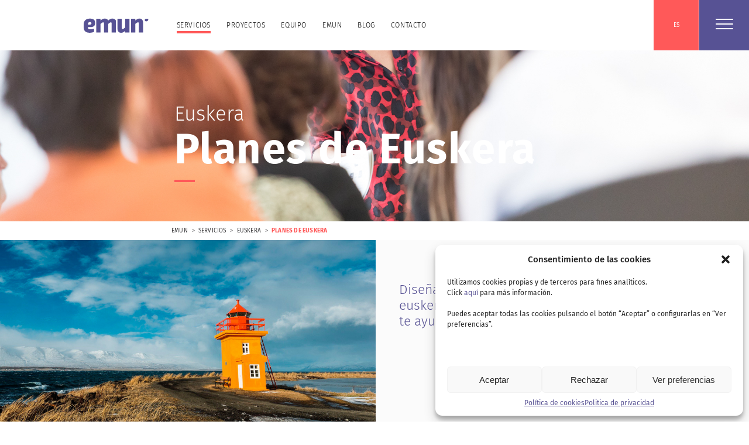

--- FILE ---
content_type: text/html; charset=UTF-8
request_url: https://www.emun.eus/es/servicios/euskara/planes-de-euskera/
body_size: 16469
content:
<!DOCTYPE html>
<html>
    <head>
<!-- Google tag (gtag.js) -->
<script type="text/plain" data-service="google-analytics" data-category="statistics" async data-cmplz-src="https://www.googletagmanager.com/gtag/js?id=G-NEKXHP5N1F"></script>
<script>
  window.dataLayer = window.dataLayer || [];
  function gtag(){dataLayer.push(arguments);}
  gtag('js', new Date());

  gtag('config', 'G-NEKXHP5N1F');
</script>
        <meta charset="utf-8">
        <meta name="viewport" content="width=device-width, initial-scale=1.0">
        <title>Planes de Euskera | EMUN</title>

        <meta name='robots' content='max-image-preview:large' />
<link rel="alternate" hreflang="eu" href="https://www.emun.eus/zerbitzuak/euskara/euskara-planak/" />
<link rel="alternate" hreflang="en" href="https://www.emun.eus/en/services/euskara/basque-language-plans/" />
<link rel="alternate" hreflang="fr" href="https://www.emun.eus/fr/services/langue-basque/plans-de-langue-basque/" />
<link rel="alternate" hreflang="es" href="https://www.emun.eus/es/servicios/euskara/planes-de-euskera/" />
<link rel="alternate" hreflang="x-default" href="https://www.emun.eus/zerbitzuak/euskara/euskara-planak/" />
<script type="text/javascript">
/* <![CDATA[ */
window._wpemojiSettings = {"baseUrl":"https:\/\/s.w.org\/images\/core\/emoji\/14.0.0\/72x72\/","ext":".png","svgUrl":"https:\/\/s.w.org\/images\/core\/emoji\/14.0.0\/svg\/","svgExt":".svg","source":{"concatemoji":"https:\/\/www.emun.eus\/wp-includes\/js\/wp-emoji-release.min.js?ver=6.4.3"}};
/*! This file is auto-generated */
!function(i,n){var o,s,e;function c(e){try{var t={supportTests:e,timestamp:(new Date).valueOf()};sessionStorage.setItem(o,JSON.stringify(t))}catch(e){}}function p(e,t,n){e.clearRect(0,0,e.canvas.width,e.canvas.height),e.fillText(t,0,0);var t=new Uint32Array(e.getImageData(0,0,e.canvas.width,e.canvas.height).data),r=(e.clearRect(0,0,e.canvas.width,e.canvas.height),e.fillText(n,0,0),new Uint32Array(e.getImageData(0,0,e.canvas.width,e.canvas.height).data));return t.every(function(e,t){return e===r[t]})}function u(e,t,n){switch(t){case"flag":return n(e,"\ud83c\udff3\ufe0f\u200d\u26a7\ufe0f","\ud83c\udff3\ufe0f\u200b\u26a7\ufe0f")?!1:!n(e,"\ud83c\uddfa\ud83c\uddf3","\ud83c\uddfa\u200b\ud83c\uddf3")&&!n(e,"\ud83c\udff4\udb40\udc67\udb40\udc62\udb40\udc65\udb40\udc6e\udb40\udc67\udb40\udc7f","\ud83c\udff4\u200b\udb40\udc67\u200b\udb40\udc62\u200b\udb40\udc65\u200b\udb40\udc6e\u200b\udb40\udc67\u200b\udb40\udc7f");case"emoji":return!n(e,"\ud83e\udef1\ud83c\udffb\u200d\ud83e\udef2\ud83c\udfff","\ud83e\udef1\ud83c\udffb\u200b\ud83e\udef2\ud83c\udfff")}return!1}function f(e,t,n){var r="undefined"!=typeof WorkerGlobalScope&&self instanceof WorkerGlobalScope?new OffscreenCanvas(300,150):i.createElement("canvas"),a=r.getContext("2d",{willReadFrequently:!0}),o=(a.textBaseline="top",a.font="600 32px Arial",{});return e.forEach(function(e){o[e]=t(a,e,n)}),o}function t(e){var t=i.createElement("script");t.src=e,t.defer=!0,i.head.appendChild(t)}"undefined"!=typeof Promise&&(o="wpEmojiSettingsSupports",s=["flag","emoji"],n.supports={everything:!0,everythingExceptFlag:!0},e=new Promise(function(e){i.addEventListener("DOMContentLoaded",e,{once:!0})}),new Promise(function(t){var n=function(){try{var e=JSON.parse(sessionStorage.getItem(o));if("object"==typeof e&&"number"==typeof e.timestamp&&(new Date).valueOf()<e.timestamp+604800&&"object"==typeof e.supportTests)return e.supportTests}catch(e){}return null}();if(!n){if("undefined"!=typeof Worker&&"undefined"!=typeof OffscreenCanvas&&"undefined"!=typeof URL&&URL.createObjectURL&&"undefined"!=typeof Blob)try{var e="postMessage("+f.toString()+"("+[JSON.stringify(s),u.toString(),p.toString()].join(",")+"));",r=new Blob([e],{type:"text/javascript"}),a=new Worker(URL.createObjectURL(r),{name:"wpTestEmojiSupports"});return void(a.onmessage=function(e){c(n=e.data),a.terminate(),t(n)})}catch(e){}c(n=f(s,u,p))}t(n)}).then(function(e){for(var t in e)n.supports[t]=e[t],n.supports.everything=n.supports.everything&&n.supports[t],"flag"!==t&&(n.supports.everythingExceptFlag=n.supports.everythingExceptFlag&&n.supports[t]);n.supports.everythingExceptFlag=n.supports.everythingExceptFlag&&!n.supports.flag,n.DOMReady=!1,n.readyCallback=function(){n.DOMReady=!0}}).then(function(){return e}).then(function(){var e;n.supports.everything||(n.readyCallback(),(e=n.source||{}).concatemoji?t(e.concatemoji):e.wpemoji&&e.twemoji&&(t(e.twemoji),t(e.wpemoji)))}))}((window,document),window._wpemojiSettings);
/* ]]> */
</script>
<style id='wp-emoji-styles-inline-css' type='text/css'>

	img.wp-smiley, img.emoji {
		display: inline !important;
		border: none !important;
		box-shadow: none !important;
		height: 1em !important;
		width: 1em !important;
		margin: 0 0.07em !important;
		vertical-align: -0.1em !important;
		background: none !important;
		padding: 0 !important;
	}
</style>
<link rel='stylesheet' id='wp-block-library-css' href='https://www.emun.eus/wp-includes/css/dist/block-library/style.min.css?ver=6.4.3' type='text/css' media='all' />
<style id='classic-theme-styles-inline-css' type='text/css'>
/*! This file is auto-generated */
.wp-block-button__link{color:#fff;background-color:#32373c;border-radius:9999px;box-shadow:none;text-decoration:none;padding:calc(.667em + 2px) calc(1.333em + 2px);font-size:1.125em}.wp-block-file__button{background:#32373c;color:#fff;text-decoration:none}
</style>
<style id='global-styles-inline-css' type='text/css'>
body{--wp--preset--color--black: #000000;--wp--preset--color--cyan-bluish-gray: #abb8c3;--wp--preset--color--white: #ffffff;--wp--preset--color--pale-pink: #f78da7;--wp--preset--color--vivid-red: #cf2e2e;--wp--preset--color--luminous-vivid-orange: #ff6900;--wp--preset--color--luminous-vivid-amber: #fcb900;--wp--preset--color--light-green-cyan: #7bdcb5;--wp--preset--color--vivid-green-cyan: #00d084;--wp--preset--color--pale-cyan-blue: #8ed1fc;--wp--preset--color--vivid-cyan-blue: #0693e3;--wp--preset--color--vivid-purple: #9b51e0;--wp--preset--gradient--vivid-cyan-blue-to-vivid-purple: linear-gradient(135deg,rgba(6,147,227,1) 0%,rgb(155,81,224) 100%);--wp--preset--gradient--light-green-cyan-to-vivid-green-cyan: linear-gradient(135deg,rgb(122,220,180) 0%,rgb(0,208,130) 100%);--wp--preset--gradient--luminous-vivid-amber-to-luminous-vivid-orange: linear-gradient(135deg,rgba(252,185,0,1) 0%,rgba(255,105,0,1) 100%);--wp--preset--gradient--luminous-vivid-orange-to-vivid-red: linear-gradient(135deg,rgba(255,105,0,1) 0%,rgb(207,46,46) 100%);--wp--preset--gradient--very-light-gray-to-cyan-bluish-gray: linear-gradient(135deg,rgb(238,238,238) 0%,rgb(169,184,195) 100%);--wp--preset--gradient--cool-to-warm-spectrum: linear-gradient(135deg,rgb(74,234,220) 0%,rgb(151,120,209) 20%,rgb(207,42,186) 40%,rgb(238,44,130) 60%,rgb(251,105,98) 80%,rgb(254,248,76) 100%);--wp--preset--gradient--blush-light-purple: linear-gradient(135deg,rgb(255,206,236) 0%,rgb(152,150,240) 100%);--wp--preset--gradient--blush-bordeaux: linear-gradient(135deg,rgb(254,205,165) 0%,rgb(254,45,45) 50%,rgb(107,0,62) 100%);--wp--preset--gradient--luminous-dusk: linear-gradient(135deg,rgb(255,203,112) 0%,rgb(199,81,192) 50%,rgb(65,88,208) 100%);--wp--preset--gradient--pale-ocean: linear-gradient(135deg,rgb(255,245,203) 0%,rgb(182,227,212) 50%,rgb(51,167,181) 100%);--wp--preset--gradient--electric-grass: linear-gradient(135deg,rgb(202,248,128) 0%,rgb(113,206,126) 100%);--wp--preset--gradient--midnight: linear-gradient(135deg,rgb(2,3,129) 0%,rgb(40,116,252) 100%);--wp--preset--font-size--small: 13px;--wp--preset--font-size--medium: 20px;--wp--preset--font-size--large: 36px;--wp--preset--font-size--x-large: 42px;--wp--preset--spacing--20: 0.44rem;--wp--preset--spacing--30: 0.67rem;--wp--preset--spacing--40: 1rem;--wp--preset--spacing--50: 1.5rem;--wp--preset--spacing--60: 2.25rem;--wp--preset--spacing--70: 3.38rem;--wp--preset--spacing--80: 5.06rem;--wp--preset--shadow--natural: 6px 6px 9px rgba(0, 0, 0, 0.2);--wp--preset--shadow--deep: 12px 12px 50px rgba(0, 0, 0, 0.4);--wp--preset--shadow--sharp: 6px 6px 0px rgba(0, 0, 0, 0.2);--wp--preset--shadow--outlined: 6px 6px 0px -3px rgba(255, 255, 255, 1), 6px 6px rgba(0, 0, 0, 1);--wp--preset--shadow--crisp: 6px 6px 0px rgba(0, 0, 0, 1);}:where(.is-layout-flex){gap: 0.5em;}:where(.is-layout-grid){gap: 0.5em;}body .is-layout-flow > .alignleft{float: left;margin-inline-start: 0;margin-inline-end: 2em;}body .is-layout-flow > .alignright{float: right;margin-inline-start: 2em;margin-inline-end: 0;}body .is-layout-flow > .aligncenter{margin-left: auto !important;margin-right: auto !important;}body .is-layout-constrained > .alignleft{float: left;margin-inline-start: 0;margin-inline-end: 2em;}body .is-layout-constrained > .alignright{float: right;margin-inline-start: 2em;margin-inline-end: 0;}body .is-layout-constrained > .aligncenter{margin-left: auto !important;margin-right: auto !important;}body .is-layout-constrained > :where(:not(.alignleft):not(.alignright):not(.alignfull)){max-width: var(--wp--style--global--content-size);margin-left: auto !important;margin-right: auto !important;}body .is-layout-constrained > .alignwide{max-width: var(--wp--style--global--wide-size);}body .is-layout-flex{display: flex;}body .is-layout-flex{flex-wrap: wrap;align-items: center;}body .is-layout-flex > *{margin: 0;}body .is-layout-grid{display: grid;}body .is-layout-grid > *{margin: 0;}:where(.wp-block-columns.is-layout-flex){gap: 2em;}:where(.wp-block-columns.is-layout-grid){gap: 2em;}:where(.wp-block-post-template.is-layout-flex){gap: 1.25em;}:where(.wp-block-post-template.is-layout-grid){gap: 1.25em;}.has-black-color{color: var(--wp--preset--color--black) !important;}.has-cyan-bluish-gray-color{color: var(--wp--preset--color--cyan-bluish-gray) !important;}.has-white-color{color: var(--wp--preset--color--white) !important;}.has-pale-pink-color{color: var(--wp--preset--color--pale-pink) !important;}.has-vivid-red-color{color: var(--wp--preset--color--vivid-red) !important;}.has-luminous-vivid-orange-color{color: var(--wp--preset--color--luminous-vivid-orange) !important;}.has-luminous-vivid-amber-color{color: var(--wp--preset--color--luminous-vivid-amber) !important;}.has-light-green-cyan-color{color: var(--wp--preset--color--light-green-cyan) !important;}.has-vivid-green-cyan-color{color: var(--wp--preset--color--vivid-green-cyan) !important;}.has-pale-cyan-blue-color{color: var(--wp--preset--color--pale-cyan-blue) !important;}.has-vivid-cyan-blue-color{color: var(--wp--preset--color--vivid-cyan-blue) !important;}.has-vivid-purple-color{color: var(--wp--preset--color--vivid-purple) !important;}.has-black-background-color{background-color: var(--wp--preset--color--black) !important;}.has-cyan-bluish-gray-background-color{background-color: var(--wp--preset--color--cyan-bluish-gray) !important;}.has-white-background-color{background-color: var(--wp--preset--color--white) !important;}.has-pale-pink-background-color{background-color: var(--wp--preset--color--pale-pink) !important;}.has-vivid-red-background-color{background-color: var(--wp--preset--color--vivid-red) !important;}.has-luminous-vivid-orange-background-color{background-color: var(--wp--preset--color--luminous-vivid-orange) !important;}.has-luminous-vivid-amber-background-color{background-color: var(--wp--preset--color--luminous-vivid-amber) !important;}.has-light-green-cyan-background-color{background-color: var(--wp--preset--color--light-green-cyan) !important;}.has-vivid-green-cyan-background-color{background-color: var(--wp--preset--color--vivid-green-cyan) !important;}.has-pale-cyan-blue-background-color{background-color: var(--wp--preset--color--pale-cyan-blue) !important;}.has-vivid-cyan-blue-background-color{background-color: var(--wp--preset--color--vivid-cyan-blue) !important;}.has-vivid-purple-background-color{background-color: var(--wp--preset--color--vivid-purple) !important;}.has-black-border-color{border-color: var(--wp--preset--color--black) !important;}.has-cyan-bluish-gray-border-color{border-color: var(--wp--preset--color--cyan-bluish-gray) !important;}.has-white-border-color{border-color: var(--wp--preset--color--white) !important;}.has-pale-pink-border-color{border-color: var(--wp--preset--color--pale-pink) !important;}.has-vivid-red-border-color{border-color: var(--wp--preset--color--vivid-red) !important;}.has-luminous-vivid-orange-border-color{border-color: var(--wp--preset--color--luminous-vivid-orange) !important;}.has-luminous-vivid-amber-border-color{border-color: var(--wp--preset--color--luminous-vivid-amber) !important;}.has-light-green-cyan-border-color{border-color: var(--wp--preset--color--light-green-cyan) !important;}.has-vivid-green-cyan-border-color{border-color: var(--wp--preset--color--vivid-green-cyan) !important;}.has-pale-cyan-blue-border-color{border-color: var(--wp--preset--color--pale-cyan-blue) !important;}.has-vivid-cyan-blue-border-color{border-color: var(--wp--preset--color--vivid-cyan-blue) !important;}.has-vivid-purple-border-color{border-color: var(--wp--preset--color--vivid-purple) !important;}.has-vivid-cyan-blue-to-vivid-purple-gradient-background{background: var(--wp--preset--gradient--vivid-cyan-blue-to-vivid-purple) !important;}.has-light-green-cyan-to-vivid-green-cyan-gradient-background{background: var(--wp--preset--gradient--light-green-cyan-to-vivid-green-cyan) !important;}.has-luminous-vivid-amber-to-luminous-vivid-orange-gradient-background{background: var(--wp--preset--gradient--luminous-vivid-amber-to-luminous-vivid-orange) !important;}.has-luminous-vivid-orange-to-vivid-red-gradient-background{background: var(--wp--preset--gradient--luminous-vivid-orange-to-vivid-red) !important;}.has-very-light-gray-to-cyan-bluish-gray-gradient-background{background: var(--wp--preset--gradient--very-light-gray-to-cyan-bluish-gray) !important;}.has-cool-to-warm-spectrum-gradient-background{background: var(--wp--preset--gradient--cool-to-warm-spectrum) !important;}.has-blush-light-purple-gradient-background{background: var(--wp--preset--gradient--blush-light-purple) !important;}.has-blush-bordeaux-gradient-background{background: var(--wp--preset--gradient--blush-bordeaux) !important;}.has-luminous-dusk-gradient-background{background: var(--wp--preset--gradient--luminous-dusk) !important;}.has-pale-ocean-gradient-background{background: var(--wp--preset--gradient--pale-ocean) !important;}.has-electric-grass-gradient-background{background: var(--wp--preset--gradient--electric-grass) !important;}.has-midnight-gradient-background{background: var(--wp--preset--gradient--midnight) !important;}.has-small-font-size{font-size: var(--wp--preset--font-size--small) !important;}.has-medium-font-size{font-size: var(--wp--preset--font-size--medium) !important;}.has-large-font-size{font-size: var(--wp--preset--font-size--large) !important;}.has-x-large-font-size{font-size: var(--wp--preset--font-size--x-large) !important;}
.wp-block-navigation a:where(:not(.wp-element-button)){color: inherit;}
:where(.wp-block-post-template.is-layout-flex){gap: 1.25em;}:where(.wp-block-post-template.is-layout-grid){gap: 1.25em;}
:where(.wp-block-columns.is-layout-flex){gap: 2em;}:where(.wp-block-columns.is-layout-grid){gap: 2em;}
.wp-block-pullquote{font-size: 1.5em;line-height: 1.6;}
</style>
<link rel='stylesheet' id='cmplz-general-css' href='https://www.emun.eus/wp-content/plugins/complianz-gdpr/assets/css/cookieblocker.min.css?ver=1710258371' type='text/css' media='all' />
<link rel='stylesheet' id='wp-pagenavi-css' href='https://www.emun.eus/wp-content/plugins/wp-pagenavi/pagenavi-css.css?ver=2.70' type='text/css' media='all' />
<link rel="https://api.w.org/" href="https://www.emun.eus/es/wp-json/" /><link rel="alternate" type="application/json" href="https://www.emun.eus/es/wp-json/wp/v2/pages/2844" /><link rel="EditURI" type="application/rsd+xml" title="RSD" href="https://www.emun.eus/xmlrpc.php?rsd" />
<meta name="generator" content="WordPress 6.4.3" />
<link rel="canonical" href="https://www.emun.eus/es/servicios/euskara/planes-de-euskera/" />
<link rel='shortlink' href='https://www.emun.eus/es/?p=2844' />
<link rel="alternate" type="application/json+oembed" href="https://www.emun.eus/es/wp-json/oembed/1.0/embed?url=https%3A%2F%2Fwww.emun.eus%2Fes%2Fservicios%2Feuskara%2Fplanes-de-euskera%2F" />
<link rel="alternate" type="text/xml+oembed" href="https://www.emun.eus/es/wp-json/oembed/1.0/embed?url=https%3A%2F%2Fwww.emun.eus%2Fes%2Fservicios%2Feuskara%2Fplanes-de-euskera%2F&#038;format=xml" />
<meta name="generator" content="WPML ver:4.6.15 stt:16,1,4,2;" />
			<style>.cmplz-hidden {
					display: none !important;
				}</style>
        <link media="all" rel="stylesheet" href="https://www.emun.eus/wp-content/themes/emun/style.css?c=20240927">
        <link media="all" rel="stylesheet" href="https://www.emun.eus/wp-content/themes/emun/css/style.css">

        <link rel="apple-touch-icon" sizes="57x57" href="https://www.emun.eus/wp-content/themes/emun/images/apple-icon-57x57.png">
        <link rel="apple-touch-icon" sizes="60x60" href="https://www.emun.eus/wp-content/themes/emun/images/apple-icon-60x60.png">
        <link rel="apple-touch-icon" sizes="72x72" href="https://www.emun.eus/wp-content/themes/emun/images/apple-icon-72x72.png">
        <link rel="apple-touch-icon" sizes="76x76" href="https://www.emun.eus/wp-content/themes/emun/images/apple-icon-76x76.png">
        <link rel="apple-touch-icon" sizes="114x114" href="https://www.emun.eus/wp-content/themes/emun/images/apple-icon-114x114.png">
        <link rel="apple-touch-icon" sizes="120x120" href="https://www.emun.eus/wp-content/themes/emun/images/apple-icon-120x120.png">
        <link rel="apple-touch-icon" sizes="144x144" href="https://www.emun.eus/wp-content/themes/emun/images/apple-icon-144x144.png">
        <link rel="apple-touch-icon" sizes="152x152" href="https://www.emun.eus/wp-content/themes/emun/images/apple-icon-152x152.png">
        <link rel="apple-touch-icon" sizes="180x180" href="https://www.emun.eus/wp-content/themes/emun/images/apple-icon-180x180.png">
        <link rel="icon" type="image/png" sizes="192x192"  href="https://www.emun.eus/wp-content/themes/emun/images/android-icon-192x192.png">
        <link rel="icon" type="image/png" sizes="32x32" href="https://www.emun.eus/wp-content/themes/emun/images/favicon-32x32.png">
        <link rel="icon" type="image/png" sizes="96x96" href="https://www.emun.eus/wp-content/themes/emun/images/favicon-96x96.png">
        <link rel="icon" type="image/png" sizes="16x16" href="https://www.emun.eus/wp-content/themes/emun/images/favicon-16x16.png">

    </head>
    <body>

                <div id="wrapper">
                <header class="header" id="header">
                    <div class="container">
                        <div class="header-holder">
                            <div class="header-logo"><a href="https://www.emun.eus/es/"><img src="https://www.emun.eus/wp-content/themes/emun/images/emun-logoa.svg" alt="EMUN Euskara eta berrikuntza soziala"></a></div>
                            <nav class="header-navigation" id="nav">



                                
                                <div class="nav-drop">
                                    <ul id="menu-nagusia-spanish" class="header-nav-list js-drop"><li id="menu-item-3684" class="nolink active-page menu-item menu-item-type-custom menu-item-object-custom current-menu-ancestor menu-item-has-children menu-item-3684"><a href="https://www.emun.eus/es/#" class="js-opener">Servicios</a>
<div class="sub-menu js-sub-drop 0  ">
          <div class="sub-menu-container">
              <div class="df-row">
                  <div class="col">
	<div id="menu-item-3384" class="menu-item-type-post_type menu-item-object-page active-page current-menu-ancestor current-menu-parent current-page-parent current_page_parent current_page_ancestor menu-item-has-children menu-item-3384 sub-menu-item js-open-close "><span class="sub-menu-caption"><a href="https://www.emun.eus/es/servicios/euskara/">Euskera</a></span>
<ul class="sub-menu-list">
		<li id="menu-item-3385" class="menu-item-type-post_type menu-item-object-page active-page page_item page-item-2844 current_page_item menu-item-3385"><a href="https://www.emun.eus/es/servicios/euskara/planes-de-euskera/" aria-current="page">Planes de Euskera</a></li>
		<li id="menu-item-3386" class="menu-item-type-post_type menu-item-object-page menu-item-3386"><a href="https://www.emun.eus/es/servicios/euskara/planes-de-uso-de-los-ayuntamientos/">Planes de uso de los ayuntamientos</a></li>
		<li id="menu-item-3387" class="menu-item-type-post_type menu-item-object-page menu-item-3387"><a href="https://www.emun.eus/es/servicios/euskara/esep/">AROA – Planes estratégicos municipales</a></li>
		<li id="menu-item-3388" class="menu-item-type-post_type menu-item-object-page menu-item-3388"><a href="https://www.emun.eus/es/servicios/euskara/comportamiento-linguistico/">Comportamiento lingüístico</a></li>
		<li id="menu-item-3389" class="menu-item-type-post_type menu-item-object-page menu-item-3389"><a href="https://www.emun.eus/es/servicios/euskara/bikain-ziurtagiriak/">Certificados Bikain</a></li>
		<li id="menu-item-3390" class="menu-item-type-post_type menu-item-object-page menu-item-3390"><a href="https://www.emun.eus/es/servicios/euskara/formacion-de-euskera/">Formación de Euskera</a></li>
		<li id="menu-item-3391" class="menu-item-type-post_type menu-item-object-page menu-item-3391"><a href="https://www.emun.eus/es/servicios/euskara/itzulpenak/">Traducciones</a></li>
	</ul>
</div>
	</div><div class="col"><div id="menu-item-3392" class="new-col menu-item-type-post_type menu-item-object-page menu-item-has-children menu-item-3392 sub-menu-item js-open-close "><span class="sub-menu-caption"><a href="https://www.emun.eus/es/servicios/igualdad-de-genero/">Igualdad de Género</a></span>
<ul class="sub-menu-list">
		<li id="menu-item-3393" class="menu-item-type-post_type menu-item-object-page menu-item-3393"><a href="https://www.emun.eus/es/servicios/igualdad-de-genero/planes-de-igualdad-de-genero/">Planes de igualdad de género</a></li>
		<li id="menu-item-3394" class="menu-item-type-post_type menu-item-object-page menu-item-3394"><a href="https://www.emun.eus/es/servicios/igualdad-de-genero/kontziliazio-planak/">Planes de conciliación</a></li>
		<li id="menu-item-3395" class="menu-item-type-post_type menu-item-object-page menu-item-3395"><a href="https://www.emun.eus/es/servicios/igualdad-de-genero/protocolos-de-acoso-sexual/">Protocolos de acoso sexual</a></li>
		<li id="menu-item-3396" class="menu-item-type-post_type menu-item-object-page menu-item-3396"><a href="https://www.emun.eus/es/servicios/igualdad-de-genero/sensibilizacion/">Sensibilización</a></li>
	</ul>
</div>
	<div id="menu-item-3397" class="menu-item-type-post_type menu-item-object-page menu-item-has-children menu-item-3397 sub-menu-item js-open-close "><span class="sub-menu-caption"><a href="https://www.emun.eus/es/servicios/gobernanza/">Gobernanza</a></span>
<ul class="sub-menu-list">
		<li id="menu-item-3398" class="menu-item-type-post_type menu-item-object-page menu-item-3398"><a href="https://www.emun.eus/es/servicios/gobernanza/formazioa/">Formación</a></li>
		<li id="menu-item-3399" class="menu-item-type-post_type menu-item-object-page menu-item-3399"><a href="https://www.emun.eus/es/servicios/gobernanza/ordenanzas/">Ordenanzas</a></li>
		<li id="menu-item-3400" class="menu-item-type-post_type menu-item-object-page menu-item-3400"><a href="https://www.emun.eus/es/servicios/gobernanza/procesos-participativos/">Procesos participativos</a></li>
		<li id="menu-item-3401" class="menu-item-type-post_type menu-item-object-page menu-item-3401"><a href="https://www.emun.eus/es/servicios/gobernanza/planes-estrategicos/">Planes estratégicos</a></li>
		<li id="menu-item-3402" class="menu-item-type-post_type menu-item-object-page menu-item-3402"><a href="https://www.emun.eus/es/servicios/gobernanza/dinamizacion/">Dinamización</a></li>
	</ul>
</div>
	</div><div class="col"><div id="menu-item-3403" class="new-col menu-item-type-post_type menu-item-object-page menu-item-has-children menu-item-3403 sub-menu-item js-open-close "><span class="sub-menu-caption"><a href="https://www.emun.eus/es/servicios/aniztasuna/">Diversidad</a></span>
<ul class="sub-menu-list">
		<li id="menu-item-3404" class="menu-item-type-post_type menu-item-object-page menu-item-3404"><a href="https://www.emun.eus/es/servicios/aniztasuna/gestion-de-la-diversidad/">Gestión de la diversidad</a></li>
		<li id="menu-item-3405" class="menu-item-type-post_type menu-item-object-page menu-item-3405"><a href="https://www.emun.eus/es/servicios/aniztasuna/acogida-integral/">Acogida integral</a></li>
	</ul>
</div>
	<div id="menu-item-3406" class="menu-item-type-post_type menu-item-object-page menu-item-has-children menu-item-3406 sub-menu-item js-open-close "><span class="sub-menu-caption"><a href="https://www.emun.eus/es/servicios/responsabilidad-social/">Responsabilidad social</a></span>
<ul class="sub-menu-list">
		<li id="menu-item-3407" class="menu-item-type-post_type menu-item-object-page menu-item-3407"><a href="https://www.emun.eus/es/servicios/responsabilidad-social/estrategia-rse-ege/">Estrategia RSE-EGE</a></li>
		<li id="menu-item-3408" class="menu-item-type-post_type menu-item-object-page menu-item-3408"><a href="https://www.emun.eus/es/servicios/responsabilidad-social/herramienta-erakide/">Herramienta Erakide</a></li>
		<li id="menu-item-3409" class="menu-item-type-post_type menu-item-object-page menu-item-3409"><a href="https://www.emun.eus/es/servicios/responsabilidad-social/entrevistas-con-grupos-de-interes/">Entrevistas con grupos de interés</a></li>
		<li id="menu-item-3410" class="menu-item-type-post_type menu-item-object-page menu-item-3410"><a href="https://www.emun.eus/es/servicios/responsabilidad-social/memoria-no-financiera/">Memoria no financiera</a></li>
	</ul>
</div>
	</div><div class="col"><div id="menu-item-3411" class="new-col menu-item-type-post_type menu-item-object-page menu-item-has-children menu-item-3411 sub-menu-item js-open-close "><span class="sub-menu-caption"><a href="https://www.emun.eus/es/servicios/plataformas-de-innovacion/">Plataformas de innovación</a></span>
<ul class="sub-menu-list">
		<li id="menu-item-3412" class="menu-item-type-post_type menu-item-object-page menu-item-3412"><a href="https://www.emun.eus/es/servicios/plataformas-de-innovacion/escucha-comunitaria/">Escucha comunitaria</a></li>
		<li id="menu-item-3413" class="menu-item-type-post_type menu-item-object-page menu-item-3413"><a href="https://www.emun.eus/es/servicios/plataformas-de-innovacion/ko-sorkuntza/">Co-creación</a></li>
	</ul>
</div>
	<div id="menu-item-3414" class="menu-item-type-post_type menu-item-object-page menu-item-3414 sub-menu-item js-open-close "><span class="sub-menu-caption"><a href="https://www.emun.eus/es/servicios/enpresetako-zerbitzu-integrala/">Servicios integrales para empresas</a></span></div>
</div></div></div></div>
</li>
<li id="menu-item-3450" class="menu-item menu-item-type-custom menu-item-object-custom menu-item-3450"><a href="/proiektuak">Proyectos</a></li>
<li id="menu-item-3475" class="menu-item menu-item-type-post_type menu-item-object-page menu-item-3475"><a href="https://www.emun.eus/es/equipo/">Equipo</a></li>
<li id="menu-item-8962" class="menu-item menu-item-type-post_type menu-item-object-page menu-item-8962"><a href="https://www.emun.eus/es/emun/">Emun</a></li>
<li id="menu-item-4232" class="menu-item menu-item-type-taxonomy menu-item-object-category menu-item-4232"><a href="https://www.emun.eus/es/category/blog/">Blog</a></li>
<li id="menu-item-3477" class="menu-item menu-item-type-post_type menu-item-object-page menu-item-3477"><a href="https://www.emun.eus/es/contacto/">Contacto</a></li>
</ul>                                </div>

                                <div class="header-select-lang">

                                    <select onChange="window.location.href=this.value">
                                        <option  value="https://www.emun.eus/zerbitzuak/euskara/euskara-planak/">EU</option><option  value="https://www.emun.eus/en/services/euskara/basque-language-plans/">EN</option><option  value="https://www.emun.eus/fr/services/langue-basque/plans-de-langue-basque/">FR</option><option selected value="https://www.emun.eus/es/servicios/euskara/planes-de-euskera/">ES</option>                                    </select>

                                </div>

                                <div class="hashtag-menu">
                                    <div class="hashtag-opener"><span class="hamburger hamburger--collapse hamburger--squeeze js-hashtag-opener"><span class="hamburger-box"><span class="hamburger-inner"></span></span></span></div>
                                    <div class="hashtag-drop">
                                        

                                                                                    <ul>
                                                                                            <li><a href="https://www.emun.eus/es/tag/administrazioa-es/" title="administrazioa">#administrazioa</a></li>
                                                                                            <li><a href="https://www.emun.eus/es/tag/aniztasuna-es/" title="aniztasuna">#aniztasuna</a></li>
                                                                                            <li><a href="https://www.emun.eus/es/tag/berrikuntza-es/" title="berrikuntza">#berrikuntza</a></li>
                                                                                            <li><a href="https://www.emun.eus/es/tag/diagnostikoa-es/" title="diagnostikoa">#diagnostikoa</a></li>
                                                                                            <li><a href="https://www.emun.eus/es/tag/dinamizazioa-es/" title="dinamizazioa">#dinamizazioa</a></li>
                                                                                            <li><a href="https://www.emun.eus/es/tag/elkarbizitza-es/" title="elkarbizitza">#elkarbizitza</a></li>
                                                                                            <li><a href="https://www.emun.eus/es/tag/elkarlana-es/" title="elkarlana">#elkarlana</a></li>
                                                                                            <li><a href="https://www.emun.eus/es/tag/emun-es/" title="emun">#emun</a></li>
                                                                                            <li><a href="https://www.emun.eus/es/tag/entzutea-es/" title="entzutea">#entzutea</a></li>
                                                                                            <li><a href="https://www.emun.eus/es/tag/erabilera-es/" title="erabilera">#erabilera</a></li>
                                                                                            <li><a href="https://www.emun.eus/es/tag/eraldaketa-es/" title="eraldaketa">#eraldaketa</a></li>
                                                                                            <li><a href="https://www.emun.eus/es/tag/estrategia-es/" title="estrategia">#estrategia</a></li>
                                                                                            <li><a href="https://www.emun.eus/es/tag/euskara-es/" title="euskara">#euskara</a></li>
                                                                                            <li><a href="https://www.emun.eus/es/tag/euskara-planak-es/" title="euskara planak">#euskara planak</a></li>
                                                                                            <li><a href="https://www.emun.eus/es/tag/ezagutza-es/" title="ezagutza">#ezagutza</a></li>
                                                                                            <li><a href="https://www.emun.eus/es/tag/formazioa-es/" title="formazioa">#formazioa</a></li>
                                                                                            <li><a href="https://www.emun.eus/es/tag/generoberdintasuna-es/" title="generoberdintasuna">#generoberdintasuna</a></li>
                                                                                            <li><a href="https://www.emun.eus/es/tag/gizarte-erantzunkizuna-es/" title="gizarte erantzunkizuna">#gizarte erantzunkizuna</a></li>
                                                                                            <li><a href="https://www.emun.eus/es/tag/gobernantza-es/" title="gobernantza">#gobernantza</a></li>
                                                                                            <li><a href="https://www.emun.eus/es/tag/hausnarketa-es/" title="hausnarketa">#hausnarketa</a></li>
                                                                                            <li><a href="https://www.emun.eus/es/tag/hausnarketa-es-2/" title="hausnarketa">#hausnarketa</a></li>
                                                                                            <li><a href="https://www.emun.eus/es/tag/hezkuntza-es/" title="hezkuntza">#hezkuntza</a></li>
                                                                                            <li><a href="https://www.emun.eus/es/tag/hizkuntza-es/" title="hizkuntza">#hizkuntza</a></li>
                                                                                            <li><a href="https://www.emun.eus/es/tag/hizkuntza-irizpideak-es/" title="hizkuntza irizpideak">#hizkuntza irizpideak</a></li>
                                                                                            <li><a href="https://www.emun.eus/es/tag/iraunkortasuna-es/" title="iraunkortasuna">#iraunkortasuna</a></li>
                                                                                            <li><a href="https://www.emun.eus/es/tag/itzulpengintza-es/" title="itzulpengintza">#itzulpengintza</a></li>
                                                                                            <li><a href="https://www.emun.eus/es/tag/kirola-es/" title="kirola">#kirola</a></li>
                                                                                            <li><a href="https://www.emun.eus/es/tag/ko-sorkuntza-es/" title="ko-sorkuntza">#ko-sorkuntza</a></li>
                                                                                            <li><a href="https://www.emun.eus/es/tag/komunikazioa-es/" title="komunikazioa">#komunikazioa</a></li>
                                                                                            <li><a href="https://www.emun.eus/es/tag/kontziliazioa-es/" title="kontziliazioa">#kontziliazioa</a></li>
                                                                                            <li><a href="https://www.emun.eus/es/tag/kultura-es/" title="kultura">#kultura</a></li>
                                                                                            <li><a href="https://www.emun.eus/es/tag/memoria-ez-finantzarioak-es/" title="memoria ez finantzarioak">#memoria ez finantzarioak</a></li>
                                                                                            <li><a href="https://www.emun.eus/es/tag/metodologia-es/" title="metodologia">#metodologia</a></li>
                                                                                            <li><a href="https://www.emun.eus/es/tag/motibazioa-es/" title="motibazioa">#motibazioa</a></li>
                                                                                            <li><a href="https://www.emun.eus/es/tag/norabidea-es/" title="norabidea">#norabidea</a></li>
                                                                                            <li><a href="https://www.emun.eus/es/tag/normalizazioa-es/" title="normalizazioa">#normalizazioa</a></li>
                                                                                            <li><a href="https://www.emun.eus/es/tag/partaidetza-es/" title="partaidetza">#partaidetza</a></li>
                                                                                            <li><a href="https://www.emun.eus/es/tag/plangintza-es/" title="plangintza">#plangintza</a></li>
                                                                                            <li><a href="https://www.emun.eus/es/tag/portaerak-es/" title="portaerak">#portaerak</a></li>
                                                                                            <li><a href="https://www.emun.eus/es/tag/sarea-es/" title="sarea">#sarea</a></li>
                                                                                            <li><a href="https://www.emun.eus/es/tag/sentsibilizazioa-es/" title="sentsibilizazioa">#sentsibilizazioa</a></li>
                                                                                            <li><a href="https://www.emun.eus/es/tag/teknologia-es/" title="teknologia">#teknologia</a></li>
                                                                                            <li><a href="https://www.emun.eus/es/tag/zaintza-es/" title="zaintza">#zaintza</a></li>
                                                                                        </ul>
                                        
                                    </div>
                                </div>
                            </nav><span class="hamburger hamburger--collapse hamburger--squeeze js-nav-opener"><span class="hamburger-box"><span class="hamburger-inner"></span></span></span>
                        </div>
                    </div>
                </header>
	
		<main id="main" role="main">
		   
		<section class="section-category-page" style="background-image: url(https://www.emun.eus/wp-content/uploads/2019/11/Zerbitzuak_Euskara_planak1.jpg)">
			<div class="container">
				
				<div class="section-content"><span class="sub-caption">Euskera</span>
					<h1>Planes de Euskera</h1>
				</div>
			</div>
		</section>
		<div class="breadcrubms">
			<div class="container">				
				<ul class="breadcrubms-list">
					<!-- Breadcrumb NavXT 7.4.0 -->
<li class="home"><span property="itemListElement" typeof="ListItem"><a property="item" typeof="WebPage" title="Ir a EMUN." href="https://www.emun.eus/es/" class="home" ><span property="name">EMUN</span></a><meta property="position" content="1"></span></li>
<li class="post post-page"><span property="itemListElement" typeof="ListItem"><a property="item" typeof="WebPage" title="Ir a Servicios." href="https://www.emun.eus/es/servicios/" class="post post-page" ><span property="name">Servicios</span></a><meta property="position" content="2"></span></li>
<li class="post post-page"><span property="itemListElement" typeof="ListItem"><a property="item" typeof="WebPage" title="Ir a Euskera." href="https://www.emun.eus/es/servicios/euskara/" class="post post-page" ><span property="name">Euskera</span></a><meta property="position" content="3"></span></li>
<li class="post post-page current-item"><span property="itemListElement" typeof="ListItem"><span property="name" class="post post-page current-item">Planes de Euskera</span><meta property="url" content="https://www.emun.eus/es/servicios/euskara/planes-de-euskera/"><meta property="position" content="4"></span></li>
				</ul>
			</div>
		</div>
		<section class="section-info-banner">

				            <div class="image-holder" style="background-image: url(https://www.emun.eus/wp-content/uploads/2019/12/Zerbitzuak_Euskara_planak2_berria-1.jpg)"></div>
	        			<div class="section-content">
				<p data-text="Diseñamos planes para incrementar el uso del euskera en las entidades. En la implementación, te ayudaremos con consultoría in situ.			"></p>
			</div>
		</section>

		
			<section class="section-legal-information">
				<div class="container">
	                
	                	<div class="legal-item">
						
														<div class="content">
								<p>Merkatuan liderrak gara erakundeetan euskara normalizatzeko planetan. </p>
							</div>
						</div>
	                			              
		        </div>
		    </section>
		

		
	<section class="section-our-employees">
		<div class="container">
			<div class="our-employees js-employees-slider">

				
					 
					<div class="employees-card" style="background-image: url(https://www.emun.eus/wp-content/uploads/2023/01/Anaida-Agirre-682x884-1.jpg);">
						<div class="inner-employees">
							<div class="employees-description">
								<p>Hoy en día las empresas utilizan numerosas lenguas y es responsabilidad de la empresa realizar una gestión responsable de todas esas lenguas y que en dicha gestíon el euskera, al ser el idioma local, tenga centralidad. </p>
								<div class="info-person"><span class="name">Anaida Agirre Mandaluniz</span><br /><span class="position">Consultora </span>
								</div>
							</div>
						</div>
					</div>
					   
								    
					 
					<div class="employees-card" style="background-image: url(https://www.emun.eus/wp-content/uploads/2019/12/Txerra-Rodriguez_1-1.jpg);">
						<div class="inner-employees">
							<div class="employees-description">
								<p>Todas las lenguas necesitan  funciones propias para que tengan un desarrollo normal, y en el caso del euskera, al tratarse de una lengua minorizada, las empresas pueden hacer una importante aportación reconociendole dichas funciones propias. </p>
								<div class="info-person"><span class="name">Txerra Rodriguez Gomez</span><br /><span class="position">Consultor </span>
								</div>
							</div>
						</div>
					</div>
					   
								    
					 
					<div class="employees-card" style="background-image: url(https://www.emun.eus/wp-content/uploads/2019/12/Karmele_Etxabe_1-2.jpg);">
						<div class="inner-employees">
							<div class="employees-description">
								<p>Las personas euskaldunes tienen derecho a trabajar en euskera, y la concesión por parte de la empresa de ese derecho a la plantilla tiene un impacto positivo en la adhesion que tiene la persona trabajadora a la empresa. </p>
								<div class="info-person"><span class="name">Karmele Etxabe Azkarate</span><br /><span class="position">Consultora </span>
								</div>
							</div>
						</div>
					</div>
					   
								    
					 
					<div class="employees-card" style="background-image: url(https://www.emun.eus/wp-content/uploads/2019/12/Elias_Zumalde_1-1.jpg);">
						<div class="inner-employees">
							<div class="employees-description">
								<p>La inversión que como pueblo hemos realizado para revitalizar el euskera en la educación debe tener continuidad en el mundo laboral. De lo contrario, además de contradictorio, sería una gran pérdida de inversión. </p>
								<div class="info-person"><span class="name">Elias Zumalde Barrena</span><br /><span class="position">Consultor </span>
								</div>
							</div>
						</div>
					</div>
					   
								    
					 
					<div class="employees-card" style="background-image: url(https://www.emun.eus/wp-content/uploads/2019/12/Urko-Azpiroz1-1.jpg);">
						<div class="inner-employees">
							<div class="employees-description">
								<p>Las empresas están dando importancia a la gestión de los intangibles porque entienden que influyen positivamente en la satisfacción de la plantilla. Un ejemplo de ello es la trayectoria de muchas empresas en la gestión del euskera. </p>
								<div class="info-person"><span class="name">Urko Azpiroz Osa</span><br /><span class="position">Consultor </span>
								</div>
							</div>
						</div>
					</div>
					   
								    
					 
					<div class="employees-card" style="background-image: url(https://www.emun.eus/wp-content/uploads/2019/12/Amaia-Lariz-1-1.jpg);">
						<div class="inner-employees">
							<div class="employees-description">
								<p>Para algunas personas el lugar de trabajo es el único sitio donde puecen vivir en euskera, y eso es gracias a las empresas con Plan de Euskera. </p>
								<div class="info-person"><span class="name">Amaia Lariz Irazabal</span><br /><span class="position">Consultora </span>
								</div>
							</div>
						</div>
					</div>
					   
								    
					 
					<div class="employees-card" style="background-image: url(https://www.emun.eus/wp-content/uploads/2023/01/Izar-Larrañaga-682x884-1.jpg);">
						<div class="inner-employees">
							<div class="employees-description">
								<p>Algunas empresas punteras de aquí están trabajando en euskera, pero no se hace visible, y, sorprendentemente, todavía tenemos que reivindicar que el euskera puede ser una lengua de trabajo. </p>
								<div class="info-person"><span class="name">Izar Larrañaga Telleria</span><br /><span class="position">Consultora </span>
								</div>
							</div>
						</div>
					</div>
					   
								    
					 
					<div class="employees-card" style="background-image: url(https://www.emun.eus/wp-content/uploads/2019/12/Iraia-Elortza_1.jpg);">
						<div class="inner-employees">
							<div class="employees-description">
								<p>Nos introducimos en el sistema de la entidad, y desde allí iniciamos la transformación, ya que, al fin y al cabo, el cambio de la lengua de trabajo es una tranformación, una innovación. Una entidad que ha conseguido cambiar su lengua de trabajo ha ganado en el proceso la capacidad de hacer cualquier cosa.  </p>
								<div class="info-person"><span class="name">Iraia Elortza Zubizarreta</span><br /><span class="position">Consultora </span>
								</div>
							</div>
						</div>
					</div>
					   
								    
					 
					<div class="employees-card" style="background-image: url(https://www.emun.eus/wp-content/uploads/2019/12/Jone-Urkizu_1-1.jpg);">
						<div class="inner-employees">
							<div class="employees-description">
								<p>Para contribuir a la transformación que quieren promover los Planes de Euskera, acudimos a la teoría U. Hemos entendido que para entender la propia teoría, es necesario probarla, y estamos en ello. </p>
								<div class="info-person"><span class="name">Jone Urkizu Mendiola</span><br /><span class="position">Consultora </span>
								</div>
							</div>
						</div>
					</div>
					   
								    			</div>
		</div>
	</section>	



		  

		<section class="section-events-carousel">
    <div class="container">
        <div class="events-list js-event-carousel">

            
                        
                                <div class="col">
                     
                    <div class="event-item">
                        <img data-lazy="https://www.emun.eus/wp-content/uploads/2025/10/nuets-410x410.jpg" />
                        <div class="inner-event">
                            <div class="caption-holder"><span>Udaletako euskara teknikarien sareko plan estrategikoa eta antolamendua zehazteko prozesua</span>
                            </div>
                        </div>
                        <div class="news-item-inner">
                            <div class="content"><a class="caption" href="https://www.emun.eus/es/proyectos/udaletako-euskara-etknikarien-sareko-plan-estrategikoa-eta-antolamendua-zehazteko-prozesua/">Udaletako euskara teknikarien sareko plan estrategikoa eta antolamendua zehazteko prozesua</a><span class="sub-caption">Nafarroako Gobernua</span>
                            </div>
                        </div>
                    </div>
                </div>
                                <div class="col">
                     
                    <div class="event-item">
                        <img data-lazy="https://www.emun.eus/wp-content/uploads/2025/10/trebe-eika-410x410.jpeg" />
                        <div class="inner-event">
                            <div class="caption-holder"><span>Hizkuntza teknologien integrazioa euskara planetan</span>
                            </div>
                        </div>
                        <div class="news-item-inner">
                            <div class="content"><a class="caption" href="https://www.emun.eus/es/proyectos/hizkuntza-teknologien-integrazioa-euskara-planetan/">Hizkuntza teknologien integrazioa euskara planetan</a><span class="sub-caption">Eika</span>
                            </div>
                        </div>
                    </div>
                </div>
                                <div class="col">
                     
                    <div class="event-item">
                        <img data-lazy="https://www.emun.eus/wp-content/uploads/2025/10/Mondragon-euskara-foroa-410x410.jpeg" />
                        <div class="inner-event">
                            <div class="caption-holder"><span>Lan eremuan euskara integraziorako bide</span>
                            </div>
                        </div>
                        <div class="news-item-inner">
                            <div class="content"><a class="caption" href="https://www.emun.eus/es/proyectos/lan-eremuan-euskara-integraziorako-bide/">Lan eremuan euskara integraziorako bide</a><span class="sub-caption">Mondragon Taldea</span>
                            </div>
                        </div>
                    </div>
                </div>
                                <div class="col">
                     
                    <div class="event-item">
                        <img data-lazy="https://www.emun.eus/wp-content/uploads/2023/11/aisialdia-antolatua-410x410.jpg" />
                        <div class="inner-event">
                            <div class="caption-holder"><span>Diagnósticos del ocio organizado en municipios</span>
                            </div>
                        </div>
                        <div class="news-item-inner">
                            <div class="content"><a class="caption" href="https://www.emun.eus/es/proyectos/udalerrietako-aisialdi-antolatuaren-diagnostikoak/">Diagnósticos del ocio organizado en municipios</a><span class="sub-caption">Ayuntamientos de Zornotza, Andoain y Aretxabaleta y la Diputación Foral de Araba (Amurrio)</span>
                            </div>
                        </div>
                    </div>
                </div>
                                <div class="col">
                     
                    <div class="event-item">
                        <img data-lazy="https://www.emun.eus/wp-content/uploads/2023/07/paddle-3414020_1280-410x410.jpg" />
                        <div class="inner-event">
                            <div class="caption-holder"><span>Curso de gestión lingüística para monitoras y monitores deportivos</span>
                            </div>
                        </div>
                        <div class="news-item-inner">
                            <div class="content"><a class="caption" href="https://www.emun.eus/es/proyectos/kirol-begiraleentzako-hizkuntzen-kudeaketaren-inguruko-ikastaroa/">Curso de gestión lingüística para monitoras y monitores deportivos</a><span class="sub-caption"></span>
                            </div>
                        </div>
                    </div>
                </div>
                                <div class="col">
                     
                    <div class="event-item">
                        <img data-lazy="https://www.emun.eus/wp-content/uploads/2023/06/Donostia-San_Sebastián_Anoeta_Stadium_2-410x410.jpg" />
                        <div class="inner-event">
                            <div class="caption-holder"><span>Plan de euskera y ruedas de prensa en euskera</span>
                            </div>
                        </div>
                        <div class="news-item-inner">
                            <div class="content"><a class="caption" href="https://www.emun.eus/es/proyectos/euskara-plana-eta-prentsaurrekoak-euskaraz/">Plan de euskera y ruedas de prensa en euskera</a><span class="sub-caption">Real Sociedad SAD</span>
                            </div>
                        </div>
                    </div>
                </div>
                                <div class="col">
                     
                    <div class="event-item">
                        <img data-lazy="https://www.emun.eus/wp-content/uploads/2023/06/eibar-ipurua-zelaia-410x410.jpg" />
                        <div class="inner-event">
                            <div class="caption-holder"><span>Plan de euskera de SD Eibar y la iniciativa Euskararen Baloia</span>
                            </div>
                        </div>
                        <div class="news-item-inner">
                            <div class="content"><a class="caption" href="https://www.emun.eus/es/proyectos/sd-eibarko-euskara-plana-eta-euskararen-baloia-ekimena/">Plan de euskera de SD Eibar y la iniciativa Euskararen Baloia</a><span class="sub-caption">SD Eibar</span>
                            </div>
                        </div>
                    </div>
                </div>
                                <div class="col">
                     
                    <div class="event-item">
                        <img data-lazy="https://www.emun.eus/wp-content/uploads/2023/06/nafarroa-410x410.jpg" />
                        <div class="inner-event">
                            <div class="caption-holder"><span>Planes lingüísticos de los departamentos del Gobierno de Navarra</span>
                            </div>
                        </div>
                        <div class="news-item-inner">
                            <div class="content"><a class="caption" href="https://www.emun.eus/es/proyectos/nafarroako-gobernuko-departamentuen-hizkuntza-planak/">Planes lingüísticos de los departamentos del Gobierno de Navarra</a><span class="sub-caption">Nafarroako Gobernua</span>
                            </div>
                        </div>
                    </div>
                </div>
                                <div class="col">
                     
                    <div class="event-item">
                        <img data-lazy="https://www.emun.eus/wp-content/uploads/2023/06/araba-kirola-410x410.jpg" />
                        <div class="inner-event">
                            <div class="caption-holder"><span>Actividades de normalización lingüística en entidades deportivas y de ocio de Álava y Treviño</span>
                            </div>
                        </div>
                        <div class="news-item-inner">
                            <div class="content"><a class="caption" href="https://www.emun.eus/es/proyectos/arabako-eta-trebinuko-kirol-eta-aisialdiko-erakundeetan-hizkuntza-normalizatzeko-eta-dinamizatzeko-jarduerak-eta-planak/">Actividades de normalización lingüística en entidades deportivas y de ocio de Álava y Treviño</a><span class="sub-caption">Diputación Foral de Álava</span>
                            </div>
                        </div>
                    </div>
                </div>
                                <div class="col">
                     
                    <div class="event-item">
                        <img data-lazy="https://www.emun.eus/wp-content/uploads/2023/05/athletic-410x410.jpg" />
                        <div class="inner-event">
                            <div class="caption-holder"><span>Diseño e implementación del plan estratégico de euskera del Athletic Club</span>
                            </div>
                        </div>
                        <div class="news-item-inner">
                            <div class="content"><a class="caption" href="https://www.emun.eus/es/proyectos/athletic-club-eko-euskararen-plan-estrategikoaren-diseinua-eta-inplementazioa/">Diseño e implementación del plan estratégico de euskera del Athletic Club</a><span class="sub-caption">Athletic Club y Fundación Athletic</span>
                            </div>
                        </div>
                    </div>
                </div>
                                <div class="col">
                     
                    <div class="event-item">
                        <img data-lazy="https://www.emun.eus/wp-content/uploads/2023/05/korrikalari-2-410x339.jpg" />
                        <div class="inner-event">
                            <div class="caption-holder"><span>Proyecto piloto de promoción del euskera en el deporte</span>
                            </div>
                        </div>
                        <div class="news-item-inner">
                            <div class="content"><a class="caption" href="https://www.emun.eus/es/proyectos/kirolean-euskara-sustatzeko-proiektu-pilotuen-egitasmoa/">Proyecto piloto de promoción del euskera en el deporte</a><span class="sub-caption">Viceconsejería de Política Lingüística del Gobierno Vasco</span>
                            </div>
                        </div>
                    </div>
                </div>
                                <div class="col">
                     
                    <div class="event-item">
                        <img data-lazy="https://www.emun.eus/wp-content/uploads/2023/05/baloi-410x410.jpg" />
                        <div class="inner-event">
                            <div class="caption-holder"><span>El euskera en el deporte: una fotografía e infinitas propuestas</span>
                            </div>
                        </div>
                        <div class="news-item-inner">
                            <div class="content"><a class="caption" href="https://www.emun.eus/es/proyectos/euskara-kirolean-argazki-bat-eta-hamaika-proposamen/">El euskera en el deporte: una fotografía e infinitas propuestas</a><span class="sub-caption">Gobierno de Navarra: Instituto del Deporte y Euskarabidea</span>
                            </div>
                        </div>
                    </div>
                </div>
                                <div class="col">
                     
                    <div class="event-item">
                        <img data-lazy="https://www.emun.eus/wp-content/uploads/2023/04/assembly-410x410.jpg" />
                        <div class="inner-event">
                            <div class="caption-holder"><span>Gestión de la diversidad lingüística en un grupo empresarial internacional</span>
                            </div>
                        </div>
                        <div class="news-item-inner">
                            <div class="content"><a class="caption" href="https://www.emun.eus/es/proyectos/hizkuntza-aniztasunaren-kudeaketa-nazioarteko-enpresa-taldean/">Gestión de la diversidad lingüística en un grupo empresarial internacional</a><span class="sub-caption">Mondragon Assembly</span>
                            </div>
                        </div>
                    </div>
                </div>
                                <div class="col">
                     
                    <div class="event-item">
                        <img data-lazy="https://www.emun.eus/wp-content/uploads/2023/04/KIROLA-410x410.jpg" />
                        <div class="inner-event">
                            <div class="caption-holder"><span>Diagnóstico y diseño del euskera en EKFB y las federaciones</span>
                            </div>
                        </div>
                        <div class="news-item-inner">
                            <div class="content"><a class="caption" href="https://www.emun.eus/es/proyectos/ekfbn-eta-5-federaziotan-euskararen-diagnostikoa-eta-diseinua-egitea/">Diagnóstico y diseño del euskera en EKFB y las federaciones</a><span class="sub-caption">EKFB - Euskal Kirol Federazioen Batasuna</span>
                            </div>
                        </div>
                    </div>
                </div>
                                <div class="col">
                     
                    <div class="event-item">
                        <img data-lazy="https://www.emun.eus/wp-content/uploads/2023/04/errigora-410x410.jpg" />
                        <div class="inner-event">
                            <div class="caption-holder"><span>Puesta en marcha de planes de euskera con productores de Errigora</span>
                            </div>
                        </div>
                        <div class="news-item-inner">
                            <div class="content"><a class="caption" href="https://www.emun.eus/es/proyectos/errigorako-ekoizleekin-euskara-planak-abian-jartzea/">Puesta en marcha de planes de euskera con productores de Errigora</a><span class="sub-caption">Errigorako ekoizleak </span>
                            </div>
                        </div>
                    </div>
                </div>
                                <div class="col">
                     
                    <div class="event-item">
                        <img data-lazy="https://www.emun.eus/wp-content/uploads/2023/04/post-it-410x410.jpg" />
                        <div class="inner-event">
                            <div class="caption-holder"><span>XEDERA, proyecto para fomentar planes de euskera en el sector público de la CAV</span>
                            </div>
                        </div>
                        <div class="news-item-inner">
                            <div class="content"><a class="caption" href="https://www.emun.eus/es/proyectos/xedera-eaeko-sektore-publikoan-euskara-planak-sustatzeko-egitasmoa/">XEDERA, proyecto para fomentar planes de euskera en el sector público de la CAV</a><span class="sub-caption">Viceconsejería de Política Lingüística del Gobierno Vasco</span>
                            </div>
                        </div>
                    </div>
                </div>
                                <div class="col">
                     
                    <div class="event-item">
                        <img data-lazy="https://www.emun.eus/wp-content/uploads/2022/09/EuskaraGoiTek-1-e1663605947153-410x410.jpg" />
                        <div class="inner-event">
                            <div class="caption-holder"><span>EuskaraGoiTek</span>
                            </div>
                        </div>
                        <div class="news-item-inner">
                            <div class="content"><a class="caption" href="https://www.emun.eus/es/proyectos/euskaragoitek-teknologia-aurreratuko-erakundeetan-hizkuntza-kudeaketaren-gaineko-diskurtsoak-aztertzeko-proiektua/">EuskaraGoiTek</a><span class="sub-caption">Viceconsejería de Política Lingüística del Gobierno Vasco</span>
                            </div>
                        </div>
                    </div>
                </div>
                                <div class="col">
                     
                    <div class="event-item">
                        <img data-lazy="https://www.emun.eus/wp-content/uploads/2019/12/43proiektua2argazkia.jpg" />
                        <div class="inner-event">
                            <div class="caption-holder"><span>Plan de euskera</span>
                            </div>
                        </div>
                        <div class="news-item-inner">
                            <div class="content"><a class="caption" href="https://www.emun.eus/es/proyectos/plan-de-euskera/">Plan de euskera</a><span class="sub-caption">Aita Menni</span>
                            </div>
                        </div>
                    </div>
                </div>
                                <div class="col">
                     
                    <div class="event-item">
                        <img data-lazy="https://www.emun.eus/wp-content/uploads/2019/12/41proiektua2argazkia.jpg" />
                        <div class="inner-event">
                            <div class="caption-holder"><span>Actualizar el objetivo del plan de euskera.</span>
                            </div>
                        </div>
                        <div class="news-item-inner">
                            <div class="content"><a class="caption" href="https://www.emun.eus/es/proyectos/actualizar-el-objetivo-del-plan-de-euskera/">Actualizar el objetivo del plan de euskera.</a><span class="sub-caption">Ingeniería LKS</span>
                            </div>
                        </div>
                    </div>
                </div>
                                <div class="col">
                     
                    <div class="event-item">
                        <img data-lazy="https://www.emun.eus/wp-content/uploads/2019/12/40proiektua2argazkia.jpg" />
                        <div class="inner-event">
                            <div class="caption-holder"><span>Plan estratégico del plan de euskera.</span>
                            </div>
                        </div>
                        <div class="news-item-inner">
                            <div class="content"><a class="caption" href="https://www.emun.eus/es/proyectos/plan-estrategico-del-plan-de-euskera/">Plan estratégico del plan de euskera.</a><span class="sub-caption">Matz Erreka </span>
                            </div>
                        </div>
                    </div>
                </div>
                                <div class="col">
                     
                    <div class="event-item">
                        <img data-lazy="https://www.emun.eus/wp-content/uploads/2019/12/37proiektua2argazkia.jpg" />
                        <div class="inner-event">
                            <div class="caption-holder"><span>Concursos del plan de euskera en los móviles del personal.</span>
                            </div>
                        </div>
                        <div class="news-item-inner">
                            <div class="content"><a class="caption" href="https://www.emun.eus/es/proyectos/concursos-del-plan-de-euskera-en-los-moviles-del-personal/">Concursos del plan de euskera en los móviles del personal.</a><span class="sub-caption">Soraluce</span>
                            </div>
                        </div>
                    </div>
                </div>
                                <div class="col">
                     
                    <div class="event-item">
                        <img data-lazy="https://www.emun.eus/wp-content/uploads/2019/12/33proiektua2argazkia.jpg" />
                        <div class="inner-event">
                            <div class="caption-holder"><span>Euskaraldia en las cooperativas de Danobatgroup.</span>
                            </div>
                        </div>
                        <div class="news-item-inner">
                            <div class="content"><a class="caption" href="https://www.emun.eus/es/proyectos/euskaraldia-en-las-cooperativas-de-danobatgroup/">Euskaraldia en las cooperativas de Danobatgroup.</a><span class="sub-caption">Danobat group</span>
                            </div>
                        </div>
                    </div>
                </div>
                                <div class="col">
                     
                    <div class="event-item">
                        <img data-lazy="https://www.emun.eus/wp-content/uploads/2019/12/29proiektua2argazkia.jpg" />
                        <div class="inner-event">
                            <div class="caption-holder"><span>Dinámica de equipos</span>
                            </div>
                        </div>
                        <div class="news-item-inner">
                            <div class="content"><a class="caption" href="https://www.emun.eus/es/proyectos/dinamica-de-equipos/">Dinámica de equipos</a><span class="sub-caption">Fagor Ederlan Taldea</span>
                            </div>
                        </div>
                    </div>
                </div>
                                <div class="col">
                     
                    <div class="event-item">
                        <img data-lazy="https://www.emun.eus/wp-content/uploads/2019/12/28proiektua2argazkia.jpg" />
                        <div class="inner-event">
                            <div class="caption-holder"><span>Diagnóstico del uso del euskera.</span>
                            </div>
                        </div>
                        <div class="news-item-inner">
                            <div class="content"><a class="caption" href="https://www.emun.eus/es/proyectos/diagnostico-del-uso-del-euskera/">Diagnóstico del uso del euskera.</a><span class="sub-caption">Diputación Foral de Bizkaia. </span>
                            </div>
                        </div>
                    </div>
                </div>
                                <div class="col">
                     
                    <div class="event-item">
                        <img data-lazy="https://www.emun.eus/wp-content/uploads/2019/12/7proiektua2argazkia.jpg" />
                        <div class="inner-event">
                            <div class="caption-holder"><span>Reuniones en euskera</span>
                            </div>
                        </div>
                        <div class="news-item-inner">
                            <div class="content"><a class="caption" href="https://www.emun.eus/es/proyectos/reuniones-en-euskera/">Reuniones en euskera</a><span class="sub-caption">Danobat Kooperatiba</span>
                            </div>
                        </div>
                    </div>
                </div>
                                <div class="col">
                     
                    <div class="event-item">
                        <img data-lazy="https://www.emun.eus/wp-content/uploads/2019/12/6proiektua2argazkia.jpg" />
                        <div class="inner-event">
                            <div class="caption-holder"><span>Plan de euskera de Biharko</span>
                            </div>
                        </div>
                        <div class="news-item-inner">
                            <div class="content"><a class="caption" href="https://www.emun.eus/es/proyectos/plan-de-euskera-de-biharko/">Plan de euskera de Biharko</a><span class="sub-caption">Grupo Biharko</span>
                            </div>
                        </div>
                    </div>
                </div>
                                <div class="col">
                     
                    <div class="event-item">
                        <img data-lazy="https://www.emun.eus/wp-content/uploads/2019/12/27proiektua2argazkia.jpg" />
                        <div class="inner-event">
                            <div class="caption-holder"><span>Análisis de los habitos lingüísticos de las escuelas infantiles.</span>
                            </div>
                        </div>
                        <div class="news-item-inner">
                            <div class="content"><a class="caption" href="https://www.emun.eus/es/proyectos/analisis-de-los-habitos-linguisticos-de-las-escuelas-infantiles/">Análisis de los habitos lingüísticos de las escuelas infantiles.</a><span class="sub-caption">Consorcio Haurreskolak</span>
                            </div>
                        </div>
                    </div>
                </div>
                                <div class="col">
                     
                    <div class="event-item">
                        <img data-lazy="https://www.emun.eus/wp-content/uploads/2019/12/24proiektua2argazkia.jpg" />
                        <div class="inner-event">
                            <div class="caption-holder"><span>20 años euskaldunizando el trabajo.</span>
                            </div>
                        </div>
                        <div class="news-item-inner">
                            <div class="content"><a class="caption" href="https://www.emun.eus/es/proyectos/20-anos-euskaldunizando-el-trabajo/">20 años euskaldunizando el trabajo.</a><span class="sub-caption">Grupo Fagor y sus cooperativas</span>
                            </div>
                        </div>
                    </div>
                </div>
                                <div class="col">
                     
                    <div class="event-item">
                        <img data-lazy="https://www.emun.eus/wp-content/uploads/2019/12/21proiektua2argazkia.jpg" />
                        <div class="inner-event">
                            <div class="caption-holder"><span>Plan estratégico del euskera del ámbito socioeconómico 2019-2023.</span>
                            </div>
                        </div>
                        <div class="news-item-inner">
                            <div class="content"><a class="caption" href="https://www.emun.eus/es/proyectos/plan-estrategico-del-euskera-del-ambito-socioeconomico-2019-2023/">Plan estratégico del euskera del ámbito socioeconómico 2019-2023.</a><span class="sub-caption">Viceconsejería de Política Lingüística del Gobierno Vasco. </span>
                            </div>
                        </div>
                    </div>
                </div>
                                <div class="col">
                     
                    <div class="event-item">
                        <img data-lazy="https://www.emun.eus/wp-content/uploads/2019/12/LangileSarea-410x410.jpg" />
                        <div class="inner-event">
                            <div class="caption-holder"><span>Red para incidir en la motivación de la plantilla</span>
                            </div>
                        </div>
                        <div class="news-item-inner">
                            <div class="content"><a class="caption" href="https://www.emun.eus/es/proyectos/red-para-incidir-en-la-motivacion-de-la-plantilla/">Red para incidir en la motivación de la plantilla</a><span class="sub-caption">Fagor Industrial</span>
                            </div>
                        </div>
                    </div>
                </div>
                                <div class="col">
                     
                    <div class="event-item">
                        <img data-lazy="https://www.emun.eus/wp-content/uploads/2019/12/10proiektua2argazkia.jpg" />
                        <div class="inner-event">
                            <div class="caption-holder"><span>Plan de euskera de HAZI</span>
                            </div>
                        </div>
                        <div class="news-item-inner">
                            <div class="content"><a class="caption" href="https://www.emun.eus/es/proyectos/haziko-euskara-plana/">Plan de euskera de HAZI</a><span class="sub-caption">HAZI</span>
                            </div>
                        </div>
                    </div>
                </div>
                                <div class="col">
                     
                    <div class="event-item">
                        <img data-lazy="https://www.emun.eus/wp-content/uploads/2019/12/8proiektua2argazkia.jpg" />
                        <div class="inner-event">
                            <div class="caption-holder"><span>Hizporal</span>
                            </div>
                        </div>
                        <div class="news-item-inner">
                            <div class="content"><a class="caption" href="https://www.emun.eus/es/proyectos/hizporal/">Hizporal</a><span class="sub-caption">ULMA Handling Systems</span>
                            </div>
                        </div>
                    </div>
                </div>
                                <div class="col">
                     
                    <div class="event-item">
                        <img data-lazy="https://www.emun.eus/wp-content/uploads/2019/12/5proiektua2argazkia.jpg" />
                        <div class="inner-event">
                            <div class="caption-holder"><span>Arnasguneak</span>
                            </div>
                        </div>
                        <div class="news-item-inner">
                            <div class="content"><a class="caption" href="https://www.emun.eus/es/proyectos/arnasguneak/">Arnasguneak</a><span class="sub-caption">Fagor Electronica Koop. E.</span>
                            </div>
                        </div>
                    </div>
                </div>
                                <div class="col">
                     
                    <div class="event-item">
                        <img data-lazy="https://www.emun.eus/wp-content/uploads/2019/12/2proiektua2argazkia.jpg" />
                        <div class="inner-event">
                            <div class="caption-holder"><span>Plan de euskera de Dbus</span>
                            </div>
                        </div>
                        <div class="news-item-inner">
                            <div class="content"><a class="caption" href="https://www.emun.eus/es/proyectos/plan-de-euskera-de-dbus/">Plan de euskera de Dbus</a><span class="sub-caption">Dbus </span>
                            </div>
                        </div>
                    </div>
                </div>
                                           
                                    </div>
    </div>
</section> 
			
                <section class="section-tab-slider">
                    <div class="slot">
                        <div class="layer tab-layer-1 active" data-slide="arrasate">
                            <div class="content-tab">
                                <div class="info">
                                    <h3>arrasate</h3><span class="subtitle"><a href="https://www.google.com/maps?ll=43.06235,-2.499047&z=16&t=m&hl=eu&gl=ES&mapclient=embed&cid=17799254891826688563" target="_blank">[Mapa]</a></span><span class="address">Uriburu 9, behea a <br /> 227 PK 20500 Arrasate</span><a href="tel:943711847">Tel.: 943 711 847</a><a href="fax:943711847">Tel.: 943 793 426</a><br /><a href="mailto:emun@emun.eus">emun@emun.eus</a>
                                    
                                </div>
                                <ul class="tab-list">
                                    <li class="tab-list-item active"><a href="#" data-slide-selector="arrasate">arrasate</a></li>
                                    <li class="tab-list-itam"><a href="#" data-slide-selector="andoain">andoain</a></li>
                                    <li class="tab-list-itam"><a href="#" data-slide-selector="berriozar">berriozar</a></li>
                                    <li class="tab-list-itam"><a href="#" data-slide-selector="bilbo">bilbo</a></li>
                                </ul>
                            </div>
                        </div>
                        <div class="layer tab-layer-2" data-slide="andoain">
                            <div class="content-tab">
                                <div class="info">
                                    <h3>andoain</h3><span class="subtitle"><a href="https://www.google.com/maps?ll=43.224355,-2.016724&z=14&t=m&hl=eu&gl=US&mapclient=embed&q=Gudarien+Hiribidea,+8+20140+Andoain+Gipuzkoa" target="_blank">[Mapa]</a></span><span class="address">Martin Ugalde Kultur Parkea <br /> Gudarien etorbidea, 8. <br />20.140 Andoain</span><a href="tel:943300978">Tel.: 943 300 978</a><a href="mailto:emun@emun.eus">emun@emun.eus</a>
                                </div>
                                <ul class="tab-list">
                                    <li class="tab-list-item"><a href="#" data-slide-selector="arrasate">arrasate</a></li>
                                    <li class="tab-list-itam"><a href="#" data-slide-selector="andoain">andoain</a></li>
                                    <li class="tab-list-itam"><a href="#" data-slide-selector="berriozar">berriozar</a></li>
                                    <li class="tab-list-itam"><a href="#" data-slide-selector="bilbo">bilbo</a></li>
                                </ul>
                            </div>
                        </div>
                        <div class="layer tab-layer-3" data-slide="berriozar">
                            <div class="content-tab">
                                <div class="info">
                                    <h3>berriozar</h3><span class="subtitle"><a href="https://www.google.com/maps?ll=42.835964,-1.672582&z=16&t=m&hl=eu&gl=ES&mapclient=embed&cid=8020042555228416650" target="_blank">[Mapa]</a></span><span class="address">Gipuzkoako etorbidea 36, behea<br />31013 Berriozar</span><a href="tel:948803643">Tel.: 948 803 643</a><a href="fax:943711847">Tel.: 943 793 426</a><a href="mailto:emun@emun.eus">emun@emun.eus</a>
                                </div>
                                <ul class="tab-list">
                                    <li class="tab-list-item"><a href="#" data-slide-selector="arrasate">arrasate</a></li>
                                    <li class="tab-list-itam"><a href="#" data-slide-selector="andoain">andoain</a></li>
                                    <li class="tab-list-itam"><a href="#" data-slide-selector="berriozar">berriozar</a></li>
                                    <li class="tab-list-itam"><a href="#" data-slide-selector="bilbo">bilbo</a></li>
                                </ul>
                            </div>
                        </div>

                        <div class="layer tab-layer-4" data-slide="bilbo">
                            <div class="content-tab">
                                <div class="info">
                                    <h3>bilbo</h3><span class="subtitle"><a href="https://www.google.com/maps/place//data=!4m2!3m1!1s0xd4e506c5c7a8a33:0x86da43fc1cc317b2?source=g.page.share" target="_blank">[Mapa]</a></span><span class="address">Euskararen Etxea<br/>Agoitz plaza 1<br />  48015 Bilbo (Bizkaia)</span><a href="tel:943711847">Tel.: 943 711 847</a><a href="fax:943711847">Tel.: 943 793 426</a><a href="mailto:emun@emun.eus">emun@emun.eus</a>
                                </div>
                                <ul class="tab-list">
                                    <li class="tab-list-item"><a href="#" data-slide-selector="arrasate">arrasate</a></li>
                                    <li class="tab-list-itam"><a href="#" data-slide-selector="andoain">andoain</a></li>
                                    <li class="tab-list-itam"><a href="#" data-slide-selector="berriozar">berriozar</a></li>
                                    <li class="tab-list-itam"><a href="#" data-slide-selector="bilbo">bilbo</a></li>
                                </ul>
                            </div>
                        </div>
                    </div>
                    <div class="slot-images">
                        <div class="layer active" data-slide="arrasate">
                            <div class="image-holder" style="background-image: url('https://www.emun.eus/wp-content/themes/emun/images/bulegoa_arrasate.jpg')"></div>
                        </div>
                        <div class="layer" data-slide="andoain">
                            <div class="image-holder" style="background-image: url('https://www.emun.eus/wp-content/themes/emun/images/bulegoa_andoain.jpg')"></div>
                        </div>
                        <div class="layer" data-slide="berriozar">
                            <div class="image-holder" style="background-image: url('https://www.emun.eus/wp-content/themes/emun/images/bulegoa_berriozar.jpg')"></div>
                        </div>
                        <div class="layer" data-slide="bilbo">
                            <div class="image-holder" style="background-image: url('https://www.emun.eus/wp-content/themes/emun/images/bulegoa_bilbo.jpg')"></div>
                        </div>
                    </div>
                </section>
            </main>
            <footer class="footer" id="footer">
                <div class="container">
                    <ul class="social-list">
                        <li><a href="https://twitter.com/emun_taldea" target="_blank"><span class="icon-twitter"></span></a></li>
                        <li><a href="https://www.linkedin.com/company/600582?trk=tyah&trkInfo=clickedVertical%3Acompany%2CclickedEntityId%3A600582%2Cidx%3A1-2-2%2CtarId%3A1467033785794%2Ctas%3Aemun" target="_blank"><span class="icon-linkedin"></span></a></li>
                        <li><a href=https://www.youtube.com/channel/UCnh1vA1oyM0c6GthTe3OGuA/videos" target="_blank"><span class="icon-youtube"></span></a></li>
                    </ul>
                    <div class="info-msg"></div>
                    <ul class="link-list">
                        <li><a href="https://www.emun.eus/es/contacto/">Contacto</a></li>                        
                                            </ul>
                                            <div class="btn-wrap">
                                                        <a class="btn btn-primary" href="https://www.emun.eus/gurekin-lan-egin/">Trabaja con nosotros</a>
                        </div>
                                       
                    <ul id="menu-oina-spanish" class="unstyled-list"><li id="menu-item-3766" class="menu-item menu-item-type-post_type menu-item-object-page menu-item-privacy-policy menu-item-3766"><a rel="privacy-policy" href="https://www.emun.eus/es/pribatutasun-politika/">Politica de privacidad</a></li>
<li id="menu-item-3764" class="menu-item menu-item-type-post_type menu-item-object-page menu-item-3764"><a href="https://www.emun.eus/es/cookie-politika/">Política de cookies</a></li>
<li id="menu-item-3765" class="menu-item menu-item-type-post_type menu-item-object-page menu-item-3765"><a href="https://www.emun.eus/es/lege-oharra/">Aviso legal</a></li>
<li id="menu-item-8748" class="menu-item menu-item-type-post_type menu-item-object-page menu-item-8748"><a href="https://www.emun.eus/es/canal-de-denuncia/">Canal de denuncia</a></li>
</ul>
                </div>
            </footer>
        </div>
        <script type="text/javascript" src="https://ajax.googleapis.com/ajax/libs/jquery/3.2.1/jquery.min.js"></script>
        <script type="text/javascript">window.jQuery || document.write('<script src="js/jquery-3.2.1.min.js"></\/script>')</script>
        <script type="text/javascript" src="https://www.emun.eus/wp-content/themes/emun/js/libs.js"></script>
        <script type="text/javascript" src="https://www.emun.eus/wp-content/themes/emun/js/plugins.js"></script>
        <script type="text/javascript" src="https://www.emun.eus/wp-content/themes/emun/js/masonry.pkgd.min.js"></script>
        <script type="text/javascript" src="https://www.emun.eus/wp-content/themes/emun/js/jquery.main.js"></script>

        <script type="text/javascript">
        jQuery(function() { 
            
            jQuery('#masonry').masonry({
              // set itemSelector so .grid-sizer is not used in layout
                itemSelector: '.kol',
            
              percentPosition: true
            });
        });
        </script>      
            
        
<!--Start of Tawk.to Script (0.9.2)-->
<script id="tawk-script" type="text/javascript">
var Tawk_API = Tawk_API || {};
var Tawk_LoadStart=new Date();
(function(){
	var s1 = document.createElement( 'script' ),s0=document.getElementsByTagName( 'script' )[0];
	s1.async = true;
	s1.src = 'https://embed.tawk.to/67237d512480f5b4f596b72a/1ibha31r0';
	s1.charset = 'UTF-8';
	s1.setAttribute( 'crossorigin','*' );
	s0.parentNode.insertBefore( s1, s0 );
})();
</script>
<!--End of Tawk.to Script (0.9.2)-->


<!-- Consent Management powered by Complianz | GDPR/CCPA Cookie Consent https://wordpress.org/plugins/complianz-gdpr -->
<div id="cmplz-cookiebanner-container"><div class="cmplz-cookiebanner cmplz-hidden banner-1 banner-a optin cmplz-bottom-right cmplz-categories-type-view-preferences" aria-modal="true" data-nosnippet="true" role="dialog" aria-live="polite" aria-labelledby="cmplz-header-1-optin" aria-describedby="cmplz-message-1-optin">
	<div class="cmplz-header">
		<div class="cmplz-logo"></div>
		<div class="cmplz-title" id="cmplz-header-1-optin">Consentimiento de las cookies</div>
		<div class="cmplz-close" tabindex="0" role="button" aria-label="Cerrar ventana">
			<svg aria-hidden="true" focusable="false" data-prefix="fas" data-icon="times" class="svg-inline--fa fa-times fa-w-11" role="img" xmlns="http://www.w3.org/2000/svg" viewBox="0 0 352 512"><path fill="currentColor" d="M242.72 256l100.07-100.07c12.28-12.28 12.28-32.19 0-44.48l-22.24-22.24c-12.28-12.28-32.19-12.28-44.48 0L176 189.28 75.93 89.21c-12.28-12.28-32.19-12.28-44.48 0L9.21 111.45c-12.28 12.28-12.28 32.19 0 44.48L109.28 256 9.21 356.07c-12.28 12.28-12.28 32.19 0 44.48l22.24 22.24c12.28 12.28 32.2 12.28 44.48 0L176 322.72l100.07 100.07c12.28 12.28 32.2 12.28 44.48 0l22.24-22.24c12.28-12.28 12.28-32.19 0-44.48L242.72 256z"></path></svg>
		</div>
	</div>

	<div class="cmplz-divider cmplz-divider-header"></div>
	<div class="cmplz-body">
		<div class="cmplz-message" id="cmplz-message-1-optin"><p>Utilizamos cookies propias y de terceros para fines analíticos. <br>Click <a href="https://www.emun.eus/es/cookie-politika/">aquí</a> para más información.<br><br>Puedes aceptar todas las cookies pulsando el botón “Aceptar” o configurarlas en “Ver preferencias”.</p><br />
</div>
		<!-- categories start -->
		<div class="cmplz-categories">
			<details class="cmplz-category cmplz-functional" >
				<summary>
						<span class="cmplz-category-header">
							<span class="cmplz-category-title">Técnicas</span>
							<span class='cmplz-always-active'>
								<span class="cmplz-banner-checkbox">
									<input type="checkbox"
										   id="cmplz-functional-optin"
										   data-category="cmplz_functional"
										   class="cmplz-consent-checkbox cmplz-functional"
										   size="40"
										   value="1"/>
									<label class="cmplz-label" for="cmplz-functional-optin" tabindex="0"><span class="screen-reader-text">Técnicas</span></label>
								</span>
								Siempre activo							</span>
							<span class="cmplz-icon cmplz-open">
								<svg xmlns="http://www.w3.org/2000/svg" viewBox="0 0 448 512"  height="18" ><path d="M224 416c-8.188 0-16.38-3.125-22.62-9.375l-192-192c-12.5-12.5-12.5-32.75 0-45.25s32.75-12.5 45.25 0L224 338.8l169.4-169.4c12.5-12.5 32.75-12.5 45.25 0s12.5 32.75 0 45.25l-192 192C240.4 412.9 232.2 416 224 416z"/></svg>
							</span>
						</span>
				</summary>
				<div class="cmplz-description">
					<span class="cmplz-description-functional">The technical storage or access is strictly necessary for the legitimate purpose of enabling the use of a specific service explicitly requested by the subscriber or user, or for the sole purpose of carrying out the transmission of a communication over an electronic communications network.</span>
				</div>
			</details>

			<details class="cmplz-category cmplz-preferences" >
				<summary>
						<span class="cmplz-category-header">
							<span class="cmplz-category-title">Preferencias</span>
							<span class="cmplz-banner-checkbox">
								<input type="checkbox"
									   id="cmplz-preferences-optin"
									   data-category="cmplz_preferences"
									   class="cmplz-consent-checkbox cmplz-preferences"
									   size="40"
									   value="1"/>
								<label class="cmplz-label" for="cmplz-preferences-optin" tabindex="0"><span class="screen-reader-text">Preferencias</span></label>
							</span>
							<span class="cmplz-icon cmplz-open">
								<svg xmlns="http://www.w3.org/2000/svg" viewBox="0 0 448 512"  height="18" ><path d="M224 416c-8.188 0-16.38-3.125-22.62-9.375l-192-192c-12.5-12.5-12.5-32.75 0-45.25s32.75-12.5 45.25 0L224 338.8l169.4-169.4c12.5-12.5 32.75-12.5 45.25 0s12.5 32.75 0 45.25l-192 192C240.4 412.9 232.2 416 224 416z"/></svg>
							</span>
						</span>
				</summary>
				<div class="cmplz-description">
					<span class="cmplz-description-preferences">The technical storage or access is necessary for the legitimate purpose of storing preferences that are not requested by the subscriber or user.</span>
				</div>
			</details>

			<details class="cmplz-category cmplz-statistics" >
				<summary>
						<span class="cmplz-category-header">
							<span class="cmplz-category-title">Estadísticas</span>
							<span class="cmplz-banner-checkbox">
								<input type="checkbox"
									   id="cmplz-statistics-optin"
									   data-category="cmplz_statistics"
									   class="cmplz-consent-checkbox cmplz-statistics"
									   size="40"
									   value="1"/>
								<label class="cmplz-label" for="cmplz-statistics-optin" tabindex="0"><span class="screen-reader-text">Estadísticas</span></label>
							</span>
							<span class="cmplz-icon cmplz-open">
								<svg xmlns="http://www.w3.org/2000/svg" viewBox="0 0 448 512"  height="18" ><path d="M224 416c-8.188 0-16.38-3.125-22.62-9.375l-192-192c-12.5-12.5-12.5-32.75 0-45.25s32.75-12.5 45.25 0L224 338.8l169.4-169.4c12.5-12.5 32.75-12.5 45.25 0s12.5 32.75 0 45.25l-192 192C240.4 412.9 232.2 416 224 416z"/></svg>
							</span>
						</span>
				</summary>
				<div class="cmplz-description">
					<span class="cmplz-description-statistics">The technical storage or access that is used exclusively for statistical purposes.</span>
					<span class="cmplz-description-statistics-anonymous">The technical storage or access that is used exclusively for anonymous statistical purposes. Without a subpoena, voluntary compliance on the part of your Internet Service Provider, or additional records from a third party, information stored or retrieved for this purpose alone cannot usually be used to identify you.</span>
				</div>
			</details>
			<details class="cmplz-category cmplz-marketing" >
				<summary>
						<span class="cmplz-category-header">
							<span class="cmplz-category-title">Marketing</span>
							<span class="cmplz-banner-checkbox">
								<input type="checkbox"
									   id="cmplz-marketing-optin"
									   data-category="cmplz_marketing"
									   class="cmplz-consent-checkbox cmplz-marketing"
									   size="40"
									   value="1"/>
								<label class="cmplz-label" for="cmplz-marketing-optin" tabindex="0"><span class="screen-reader-text">Marketing</span></label>
							</span>
							<span class="cmplz-icon cmplz-open">
								<svg xmlns="http://www.w3.org/2000/svg" viewBox="0 0 448 512"  height="18" ><path d="M224 416c-8.188 0-16.38-3.125-22.62-9.375l-192-192c-12.5-12.5-12.5-32.75 0-45.25s32.75-12.5 45.25 0L224 338.8l169.4-169.4c12.5-12.5 32.75-12.5 45.25 0s12.5 32.75 0 45.25l-192 192C240.4 412.9 232.2 416 224 416z"/></svg>
							</span>
						</span>
				</summary>
				<div class="cmplz-description">
					<span class="cmplz-description-marketing">The technical storage or access is required to create user profiles to send advertising, or to track the user on a website or across several websites for similar marketing purposes.</span>
				</div>
			</details>
		</div><!-- categories end -->
			</div>

	<div class="cmplz-links cmplz-information">
		<a class="cmplz-link cmplz-manage-options cookie-statement" href="#" data-relative_url="#cmplz-manage-consent-container">Administrar opciones</a>
		<a class="cmplz-link cmplz-manage-third-parties cookie-statement" href="#" data-relative_url="#cmplz-cookies-overview">Gestionar los servicios</a>
		<a class="cmplz-link cmplz-manage-vendors tcf cookie-statement" href="#" data-relative_url="#cmplz-tcf-wrapper">Gestionar {vendor_count} proveedores</a>
		<a class="cmplz-link cmplz-external cmplz-read-more-purposes tcf" target="_blank" rel="noopener noreferrer nofollow" href="https://cookiedatabase.org/tcf/purposes/">Leer más sobre estos propósitos</a>
			</div>

	<div class="cmplz-divider cmplz-footer"></div>

	<div class="cmplz-buttons">
		<button class="cmplz-btn cmplz-accept">Aceptar</button>
		<button class="cmplz-btn cmplz-deny">Rechazar</button>
		<button class="cmplz-btn cmplz-view-preferences">Ver preferencias</button>
		<button class="cmplz-btn cmplz-save-preferences">Guardar preferencias</button>
		<a class="cmplz-btn cmplz-manage-options tcf cookie-statement" href="#" data-relative_url="#cmplz-manage-consent-container">Ver preferencias</a>
			</div>

	<div class="cmplz-links cmplz-documents">
		<a class="cmplz-link cookie-statement" href="#" data-relative_url="">{title}</a>
		<a class="cmplz-link privacy-statement" href="#" data-relative_url="">{title}</a>
		<a class="cmplz-link impressum" href="#" data-relative_url="">{title}</a>
			</div>

</div>
</div>
					<div id="cmplz-manage-consent" data-nosnippet="true"><button class="cmplz-btn cmplz-hidden cmplz-manage-consent manage-consent-1">Consentimiento de las cookies</button>

</div><script type="text/javascript" id="cmplz-cookiebanner-js-extra">
/* <![CDATA[ */
var complianz = {"prefix":"cmplz_","user_banner_id":"1","set_cookies":[],"block_ajax_content":"","banner_version":"30","version":"7.0.4","store_consent":"","do_not_track_enabled":"1","consenttype":"optin","region":"eu","geoip":"","dismiss_timeout":"","disable_cookiebanner":"","soft_cookiewall":"","dismiss_on_scroll":"","cookie_expiry":"365","url":"https:\/\/www.emun.eus\/es\/wp-json\/complianz\/v1\/","locale":"lang=es&locale=es_ES","set_cookies_on_root":"","cookie_domain":"","current_policy_id":"34","cookie_path":"\/","categories":{"statistics":"estad\u00edsticas","marketing":"m\u00e1rketing"},"tcf_active":"","placeholdertext":"Haz clic para aceptar cookies de marketing y permitir este contenido","css_file":"https:\/\/www.emun.eus\/wp-content\/uploads\/complianz\/css\/banner-{banner_id}-{type}.css?v=30","page_links":{"eu":{"cookie-statement":{"title":"Pol\u00edtica de cookies","url":"https:\/\/www.emun.eus\/es\/cookie-politika\/"},"privacy-statement":{"title":"Politica de privacidad","url":"https:\/\/www.emun.eus\/es\/pribatutasun-politika\/"}}},"tm_categories":"","forceEnableStats":"","preview":"","clean_cookies":"","aria_label":"Haz clic para aceptar cookies de marketing y permitir este contenido"};
/* ]]> */
</script>
<script defer type="text/javascript" src="https://www.emun.eus/wp-content/plugins/complianz-gdpr/cookiebanner/js/complianz.min.js?ver=1710258371" id="cmplz-cookiebanner-js"></script>
<!-- Statistics script Complianz GDPR/CCPA -->
						<script type="text/plain"							data-category="statistics">window['gtag_enable_tcf_support'] = false;
window.dataLayer = window.dataLayer || [];
function gtag(){dataLayer.push(arguments);}
gtag('js', new Date());
gtag('config', '', {
	cookie_flags:'secure;samesite=none',
	
});
</script> 
    </body>
</html>

--- FILE ---
content_type: image/svg+xml
request_url: https://www.emun.eus/wp-content/themes/emun/images/icon-05.svg
body_size: 398
content:
<svg xmlns="http://www.w3.org/2000/svg" width="34" height="6" viewBox="0 0 34 6"><path fill="#ff5959" d="M32.399 0C22.108 0 11.823.33 1.565.978c-.448.029-.833.392-.975.923L.034 3.978c-.091.34.004.72.234.943l.166.162c.317.308.703.475 1.095.475l.088-.003a483.724 483.724 0 0 1 30.79-.938h.002c.488 0 .9-.471.952-1.088l.21-2.493a1.103 1.103 0 0 0-.185-.726c-.141-.197-.342-.31-.554-.31h-.433z"/></svg>

--- FILE ---
content_type: image/svg+xml
request_url: https://www.emun.eus/wp-content/themes/emun/images/icon-06.svg
body_size: 1626
content:
<svg xmlns="http://www.w3.org/2000/svg" width="41" height="26" viewBox="0 0 41 26"><path fill="#ff5959" d="M39.007.25c-.314 0-.648.042-.978.125A73.46 73.46 0 0 0 18.82 8.487 72.576 72.576 0 0 0 3.77 20.534c-.028.143-.055.286-.08.429a14.643 14.643 0 0 0-.191 1.471l-.006.074v.033l.005.079c-.001.042.028.09.073.09a.09.09 0 0 0 .022-.003l.073-.015.034-.008.019-.003.08-.007.16-.015 1.768-.169c8.827-9.299 20.324-16.079 32.758-19.401.562-.141 1.019-.465 1.164-.824l.577-1.406c.095-.23-.051-.432-.367-.499l-.231-.049a2.996 2.996 0 0 0-.622-.061z"/><path fill="#ff5959" d="M3.784 14.438a.46.46 0 0 0-.137.02l-.144.043a1.143 1.143 0 0 0-.684.566 19.127 19.127 0 0 0-2.007 6.588l-.038.343-.035.418c-.045.416-.01.803-.01 1.201-.007.205.033.381.088.548.053.169.127.324.218.472.18.295.479.557.782.692.27.125.576.193.934.193l.118-.002c.2-.01.406-.033.609-.05l.533-.046 10.172-.953c.323-.031.567-.338.564-.71l-.013-1.502a.619.619 0 0 0-.165-.422.475.475 0 0 0-.381-.151l-8.46.805c-.433.457-.861.92-1.281 1.389a1.39 1.39 0 0 1-.624.409.719.719 0 0 1-.192.028.387.387 0 0 1-.308-.127l-.973-1.155c-.24-.286-.083-.88.364-1.368.349-.382.702-.76 1.059-1.133a16.4 16.4 0 0 1 1.418-4.08c.126-.241.062-.558-.154-.807a28.394 28.394 0 0 1-.835-1.002.54.54 0 0 0-.418-.207z"/><path fill="#ff5959" d="M3.772 20.534c-.356.374-.71.75-1.058 1.132-.447.49-.605 1.083-.364 1.369l.972 1.155a.387.387 0 0 0 .308.127c.06 0 .124-.01.192-.028.214-.06.44-.208.624-.41.42-.468.848-.932 1.282-1.388l-1.768.168-.16.015-.08.007-.02.003-.033.008-.073.015a.09.09 0 0 1-.022.003c-.046 0-.075-.048-.073-.09l-.005-.08v-.032l.006-.074a15.109 15.109 0 0 1 .272-1.9z"/></svg>

--- FILE ---
content_type: image/svg+xml
request_url: https://www.emun.eus/wp-content/themes/emun/images/icon-08.svg
body_size: 413
content:
<svg xmlns="http://www.w3.org/2000/svg" width="34" height="5" viewBox="0 0 34 5"><path fill="#ff5959" d="M1.541 4.608a489.72 489.72 0 0 0 30.85.1c.448-.014.845-.364 1.006-.89l.628-2.056c.103-.336.021-.72-.2-.95l-.161-.168c-.307-.319-.686-.5-1.078-.513h-.087A483.484 483.484 0 0 1 2.395.018l-.702-.025h-.001c-.487-.017-.916.44-.99 1.054L.405 3.532c-.031.264.027.53.161.732a.687.687 0 0 0 .542.33l.433.014z"/></svg>